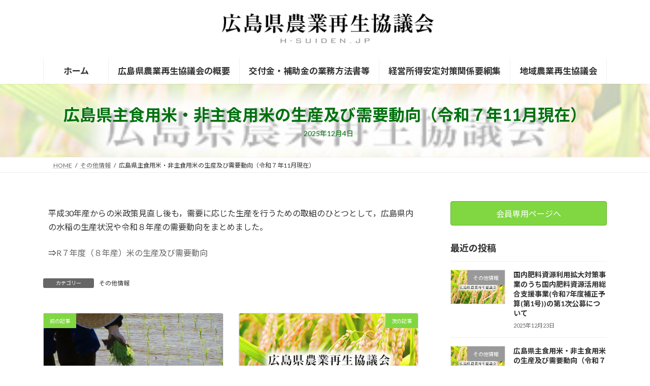

--- FILE ---
content_type: text/html; charset=UTF-8
request_url: https://h-suiden.jp/archives/2639
body_size: 13080
content:
<!DOCTYPE html>
<html lang="ja">
<head>
<meta charset="utf-8">
<meta http-equiv="X-UA-Compatible" content="IE=edge">
<meta name="viewport" content="width=device-width, initial-scale=1">
<title>広島県主食用米・非主食用米の生産及び需要動向（令和７年11月現在） | 広島県農業再生協議会</title>
<meta name='robots' content='max-image-preview:large'/>
<link rel="alternate" type="application/rss+xml" title="広島県農業再生協議会 &raquo; フィード" href="https://h-suiden.jp/feed"/>
<link rel="alternate" type="application/rss+xml" title="広島県農業再生協議会 &raquo; コメントフィード" href="https://h-suiden.jp/comments/feed"/>
<link rel="alternate" title="oEmbed (JSON)" type="application/json+oembed" href="https://h-suiden.jp/wp-json/oembed/1.0/embed?url=https%3A%2F%2Fh-suiden.jp%2Farchives%2F2639"/>
<link rel="alternate" title="oEmbed (XML)" type="text/xml+oembed" href="https://h-suiden.jp/wp-json/oembed/1.0/embed?url=https%3A%2F%2Fh-suiden.jp%2Farchives%2F2639&#038;format=xml"/>
<meta name="description" content="平成30年産からの米政策見直し後も，需要に応じた生産を行うための取組のひとつとして，広島県内の水稲の生産状況や令和８年産の需要動向をまとめました。⇒R７年度（８年産）米の生産及び需要動向"/><style id='wp-img-auto-sizes-contain-inline-css' type='text/css'>img:is([sizes=auto i],[sizes^="auto," i]){contain-intrinsic-size:3000px 1500px}</style>
<link rel='stylesheet' id='vkExUnit_common_style-css' href='https://h-suiden.jp/wp-content/plugins/vk-all-in-one-expansion-unit/assets/css/vkExUnit_style.css?ver=9.113.0.1' media='print' data-pagespeed-onload="this.media='all'; this.onload=null;" onload="var elem=this;if (this==window) elem=document.body;elem.setAttribute('data-pagespeed-loaded', 1)">
<style id='vkExUnit_common_style-inline-css' type='text/css'>@font-face{font-weight:normal;font-style:normal;font-family:"vk_sns";src:url(https://h-suiden.jp/wp-content/plugins/vk-all-in-one-expansion-unit/inc/sns/icons/fonts/vk_sns.eot?-bq20cj);src:url(https://h-suiden.jp/wp-content/plugins/vk-all-in-one-expansion-unit/inc/sns/icons/fonts/vk_sns.eot?#iefix-bq20cj) format("embedded-opentype") , url(https://h-suiden.jp/wp-content/plugins/vk-all-in-one-expansion-unit/inc/sns/icons/fonts/vk_sns.woff?-bq20cj) format("woff") , url(https://h-suiden.jp/wp-content/plugins/vk-all-in-one-expansion-unit/inc/sns/icons/fonts/vk_sns.ttf?-bq20cj) format("truetype") , url(https://h-suiden.jp/wp-content/plugins/vk-all-in-one-expansion-unit/inc/sns/icons/fonts/vk_sns.svg?-bq20cj#vk_sns) format("svg")}:root{--ver_page_top_button_url:url(https://h-suiden.jp/wp-content/plugins/vk-all-in-one-expansion-unit/assets/images/to-top-btn-icon.svg)}.veu_promotion-alert__content--text{border:1px solid rgba(0,0,0,.125);padding:.5em 1em;border-radius:var(--vk-size-radius);margin-bottom:var(--vk-margin-block-bottom);font-size:.875rem}.veu_promotion-alert__content--text p:last-of-type{margin-bottom:0;margin-top:0}</style>
<link rel='stylesheet' id='vk-header-top-css' href='https://h-suiden.jp/wp-content/plugins/lightning-g3-pro-unit/inc/header-top/package/css/header-top.css?ver=0.1.1' type='text/css' media='all'/>
<style id='wp-emoji-styles-inline-css' type='text/css'>img.wp-smiley,img.emoji{display:inline!important;border:none!important;box-shadow:none!important;height:1em!important;width:1em!important;margin:0 .07em!important;vertical-align:-.1em!important;background:none!important;padding:0!important}</style>
<style id='classic-theme-styles-inline-css' type='text/css'>.wp-block-button__link{color:#fff;background-color:#32373c;border-radius:9999px;box-shadow:none;text-decoration:none;padding:calc(.667em + 2px) calc(1.333em + 2px);font-size:1.125em}.wp-block-file__button{background:#32373c;color:#fff;text-decoration:none}</style>
<style id='global-styles-inline-css' type='text/css'>:root{--wp--preset--aspect-ratio--square:1;--wp--preset--aspect-ratio--4-3: 4/3;--wp--preset--aspect-ratio--3-4: 3/4;--wp--preset--aspect-ratio--3-2: 3/2;--wp--preset--aspect-ratio--2-3: 2/3;--wp--preset--aspect-ratio--16-9: 16/9;--wp--preset--aspect-ratio--9-16: 9/16;--wp--preset--color--black:#000;--wp--preset--color--cyan-bluish-gray:#abb8c3;--wp--preset--color--white:#fff;--wp--preset--color--pale-pink:#f78da7;--wp--preset--color--vivid-red:#cf2e2e;--wp--preset--color--luminous-vivid-orange:#ff6900;--wp--preset--color--luminous-vivid-amber:#fcb900;--wp--preset--color--light-green-cyan:#7bdcb5;--wp--preset--color--vivid-green-cyan:#00d084;--wp--preset--color--pale-cyan-blue:#8ed1fc;--wp--preset--color--vivid-cyan-blue:#0693e3;--wp--preset--color--vivid-purple:#9b51e0;--wp--preset--gradient--vivid-cyan-blue-to-vivid-purple:linear-gradient(135deg,rgba(6,147,227,1) 0%,#9b51e0 100%);--wp--preset--gradient--light-green-cyan-to-vivid-green-cyan:linear-gradient(135deg,#7adcb4 0%,#00d082 100%);--wp--preset--gradient--luminous-vivid-amber-to-luminous-vivid-orange:linear-gradient(135deg,rgba(252,185,0,1) 0%,rgba(255,105,0,1) 100%);--wp--preset--gradient--luminous-vivid-orange-to-vivid-red:linear-gradient(135deg,rgba(255,105,0,1) 0%,#cf2e2e 100%);--wp--preset--gradient--very-light-gray-to-cyan-bluish-gray:linear-gradient(135deg,#eee 0%,#a9b8c3 100%);--wp--preset--gradient--cool-to-warm-spectrum:linear-gradient(135deg,#4aeadc 0%,#9778d1 20%,#cf2aba 40%,#ee2c82 60%,#fb6962 80%,#fef84c 100%);--wp--preset--gradient--blush-light-purple:linear-gradient(135deg,#ffceec 0%,#9896f0 100%);--wp--preset--gradient--blush-bordeaux:linear-gradient(135deg,#fecda5 0%,#fe2d2d 50%,#6b003e 100%);--wp--preset--gradient--luminous-dusk:linear-gradient(135deg,#ffcb70 0%,#c751c0 50%,#4158d0 100%);--wp--preset--gradient--pale-ocean:linear-gradient(135deg,#fff5cb 0%,#b6e3d4 50%,#33a7b5 100%);--wp--preset--gradient--electric-grass:linear-gradient(135deg,#caf880 0%,#71ce7e 100%);--wp--preset--gradient--midnight:linear-gradient(135deg,#020381 0%,#2874fc 100%);--wp--preset--gradient--vivid-green-cyan-to-vivid-cyan-blue:linear-gradient(135deg,rgba(0,208,132,1) 0%,rgba(6,147,227,1) 100%);--wp--preset--font-size--small:14px;--wp--preset--font-size--medium:20px;--wp--preset--font-size--large:24px;--wp--preset--font-size--x-large:42px;--wp--preset--font-size--regular:16px;--wp--preset--font-size--huge:36px;--wp--preset--spacing--20:.44rem;--wp--preset--spacing--30:.67rem;--wp--preset--spacing--40:1rem;--wp--preset--spacing--50:1.5rem;--wp--preset--spacing--60:2.25rem;--wp--preset--spacing--70:3.38rem;--wp--preset--spacing--80:5.06rem;--wp--preset--shadow--natural:6px 6px 9px rgba(0,0,0,.2);--wp--preset--shadow--deep:12px 12px 50px rgba(0,0,0,.4);--wp--preset--shadow--sharp:6px 6px 0 rgba(0,0,0,.2);--wp--preset--shadow--outlined:6px 6px 0 -3px #fff , 6px 6px #000;--wp--preset--shadow--crisp:6px 6px 0 #000}:where(.is-layout-flex){gap:.5em}:where(.is-layout-grid){gap:.5em}body .is-layout-flex{display:flex}.is-layout-flex{flex-wrap:wrap;align-items:center}.is-layout-flex > :is(*, div){margin:0}body .is-layout-grid{display:grid}.is-layout-grid > :is(*, div){margin:0}:where(.wp-block-columns.is-layout-flex){gap:2em}:where(.wp-block-columns.is-layout-grid){gap:2em}:where(.wp-block-post-template.is-layout-flex){gap:1.25em}:where(.wp-block-post-template.is-layout-grid){gap:1.25em}.has-black-color{color:var(--wp--preset--color--black)!important}.has-cyan-bluish-gray-color{color:var(--wp--preset--color--cyan-bluish-gray)!important}.has-white-color{color:var(--wp--preset--color--white)!important}.has-pale-pink-color{color:var(--wp--preset--color--pale-pink)!important}.has-vivid-red-color{color:var(--wp--preset--color--vivid-red)!important}.has-luminous-vivid-orange-color{color:var(--wp--preset--color--luminous-vivid-orange)!important}.has-luminous-vivid-amber-color{color:var(--wp--preset--color--luminous-vivid-amber)!important}.has-light-green-cyan-color{color:var(--wp--preset--color--light-green-cyan)!important}.has-vivid-green-cyan-color{color:var(--wp--preset--color--vivid-green-cyan)!important}.has-pale-cyan-blue-color{color:var(--wp--preset--color--pale-cyan-blue)!important}.has-vivid-cyan-blue-color{color:var(--wp--preset--color--vivid-cyan-blue)!important}.has-vivid-purple-color{color:var(--wp--preset--color--vivid-purple)!important}.has-black-background-color{background-color:var(--wp--preset--color--black)!important}.has-cyan-bluish-gray-background-color{background-color:var(--wp--preset--color--cyan-bluish-gray)!important}.has-white-background-color{background-color:var(--wp--preset--color--white)!important}.has-pale-pink-background-color{background-color:var(--wp--preset--color--pale-pink)!important}.has-vivid-red-background-color{background-color:var(--wp--preset--color--vivid-red)!important}.has-luminous-vivid-orange-background-color{background-color:var(--wp--preset--color--luminous-vivid-orange)!important}.has-luminous-vivid-amber-background-color{background-color:var(--wp--preset--color--luminous-vivid-amber)!important}.has-light-green-cyan-background-color{background-color:var(--wp--preset--color--light-green-cyan)!important}.has-vivid-green-cyan-background-color{background-color:var(--wp--preset--color--vivid-green-cyan)!important}.has-pale-cyan-blue-background-color{background-color:var(--wp--preset--color--pale-cyan-blue)!important}.has-vivid-cyan-blue-background-color{background-color:var(--wp--preset--color--vivid-cyan-blue)!important}.has-vivid-purple-background-color{background-color:var(--wp--preset--color--vivid-purple)!important}.has-black-border-color{border-color:var(--wp--preset--color--black)!important}.has-cyan-bluish-gray-border-color{border-color:var(--wp--preset--color--cyan-bluish-gray)!important}.has-white-border-color{border-color:var(--wp--preset--color--white)!important}.has-pale-pink-border-color{border-color:var(--wp--preset--color--pale-pink)!important}.has-vivid-red-border-color{border-color:var(--wp--preset--color--vivid-red)!important}.has-luminous-vivid-orange-border-color{border-color:var(--wp--preset--color--luminous-vivid-orange)!important}.has-luminous-vivid-amber-border-color{border-color:var(--wp--preset--color--luminous-vivid-amber)!important}.has-light-green-cyan-border-color{border-color:var(--wp--preset--color--light-green-cyan)!important}.has-vivid-green-cyan-border-color{border-color:var(--wp--preset--color--vivid-green-cyan)!important}.has-pale-cyan-blue-border-color{border-color:var(--wp--preset--color--pale-cyan-blue)!important}.has-vivid-cyan-blue-border-color{border-color:var(--wp--preset--color--vivid-cyan-blue)!important}.has-vivid-purple-border-color{border-color:var(--wp--preset--color--vivid-purple)!important}.has-vivid-cyan-blue-to-vivid-purple-gradient-background{background:var(--wp--preset--gradient--vivid-cyan-blue-to-vivid-purple)!important}.has-light-green-cyan-to-vivid-green-cyan-gradient-background{background:var(--wp--preset--gradient--light-green-cyan-to-vivid-green-cyan)!important}.has-luminous-vivid-amber-to-luminous-vivid-orange-gradient-background{background:var(--wp--preset--gradient--luminous-vivid-amber-to-luminous-vivid-orange)!important}.has-luminous-vivid-orange-to-vivid-red-gradient-background{background:var(--wp--preset--gradient--luminous-vivid-orange-to-vivid-red)!important}.has-very-light-gray-to-cyan-bluish-gray-gradient-background{background:var(--wp--preset--gradient--very-light-gray-to-cyan-bluish-gray)!important}.has-cool-to-warm-spectrum-gradient-background{background:var(--wp--preset--gradient--cool-to-warm-spectrum)!important}.has-blush-light-purple-gradient-background{background:var(--wp--preset--gradient--blush-light-purple)!important}.has-blush-bordeaux-gradient-background{background:var(--wp--preset--gradient--blush-bordeaux)!important}.has-luminous-dusk-gradient-background{background:var(--wp--preset--gradient--luminous-dusk)!important}.has-pale-ocean-gradient-background{background:var(--wp--preset--gradient--pale-ocean)!important}.has-electric-grass-gradient-background{background:var(--wp--preset--gradient--electric-grass)!important}.has-midnight-gradient-background{background:var(--wp--preset--gradient--midnight)!important}.has-small-font-size{font-size:var(--wp--preset--font-size--small)!important}.has-medium-font-size{font-size:var(--wp--preset--font-size--medium)!important}.has-large-font-size{font-size:var(--wp--preset--font-size--large)!important}.has-x-large-font-size{font-size:var(--wp--preset--font-size--x-large)!important}:where(.wp-block-post-template.is-layout-flex){gap:1.25em}:where(.wp-block-post-template.is-layout-grid){gap:1.25em}:where(.wp-block-term-template.is-layout-flex){gap:1.25em}:where(.wp-block-term-template.is-layout-grid){gap:1.25em}:where(.wp-block-columns.is-layout-flex){gap:2em}:where(.wp-block-columns.is-layout-grid){gap:2em}:root :where(.wp-block-pullquote){font-size:1.5em;line-height:1.6}</style>
<link rel='stylesheet' id='lightning-common-style-css' href='https://h-suiden.jp/wp-content/themes/lightning/_g3/assets/css/style.css?ver=15.33.0' type='text/css' media='all'/>
<style id='lightning-common-style-inline-css' type='text/css'>:root{--vk-color-primary:#81d742;--vk-color-primary-dark:#67ac35;--vk-color-primary-vivid:#8eed49;--g_nav_main_acc_icon_open_url:url(https://h-suiden.jp/wp-content/themes/lightning/_g3/inc/vk-mobile-nav/package/images/vk-menu-acc-icon-open-black.svg);--g_nav_main_acc_icon_close_url:url(https://h-suiden.jp/wp-content/themes/lightning/_g3/inc/vk-mobile-nav/package/images/vk-menu-close-black.svg);--g_nav_sub_acc_icon_open_url:url(https://h-suiden.jp/wp-content/themes/lightning/_g3/inc/vk-mobile-nav/package/images/vk-menu-acc-icon-open-white.svg);--g_nav_sub_acc_icon_close_url:url(https://h-suiden.jp/wp-content/themes/lightning/_g3/inc/vk-mobile-nav/package/images/vk-menu-close-white.svg)}:root{--swiper-navigation-color:#fff}:root{}.main-section{}:root{--vk-mobile-nav-menu-btn-bg-src:url(https://h-suiden.jp/wp-content/themes/lightning/_g3/inc/vk-mobile-nav/package/images/vk-menu-btn-black.svg);--vk-mobile-nav-menu-btn-close-bg-src:url(https://h-suiden.jp/wp-content/themes/lightning/_g3/inc/vk-mobile-nav/package/images/vk-menu-close-black.svg);--vk-menu-acc-icon-open-black-bg-src:url(https://h-suiden.jp/wp-content/themes/lightning/_g3/inc/vk-mobile-nav/package/images/vk-menu-acc-icon-open-black.svg);--vk-menu-acc-icon-open-white-bg-src:url(https://h-suiden.jp/wp-content/themes/lightning/_g3/inc/vk-mobile-nav/package/images/vk-menu-acc-icon-open-white.svg);--vk-menu-acc-icon-close-black-bg-src:url(https://h-suiden.jp/wp-content/themes/lightning/_g3/inc/vk-mobile-nav/package/images/vk-menu-close-black.svg);--vk-menu-acc-icon-close-white-bg-src:url(https://h-suiden.jp/wp-content/themes/lightning/_g3/inc/vk-mobile-nav/package/images/vk-menu-close-white.svg)}</style>
<link rel='stylesheet' id='lightning-design-style-css' href='https://h-suiden.jp/wp-content/themes/lightning/_g3/design-skin/origin3/css/style.css?ver=15.33.0' type='text/css' media='all'/>
<style id='lightning-design-style-inline-css' type='text/css'>.tagcloud a:before{font-family:"Font Awesome 7 Free";content:"\f02b";font-weight:bold}.vk-campaign-text{color:#fff;background-color:#eab010}.vk-campaign-text_btn,.vk-campaign-text_btn:link,.vk-campaign-text_btn:visited,.vk-campaign-text_btn:focus,.vk-campaign-text_btn:active{background:#fff;color:#4c4c4c}a.vk-campaign-text_btn:hover{background:#eab010;color:#fff}.vk-campaign-text_link,.vk-campaign-text_link:link,.vk-campaign-text_link:hover,.vk-campaign-text_link:visited,.vk-campaign-text_link:active,.vk-campaign-text_link:focus{color:#fff}:root{--vk-page-header-url:url(https://h-suiden.jp/wp-content/uploads/2023/08/thumnail03.jpg)}@media (max-width:575.98px ){:root{--vk-page-header-url:url(https://h-suiden.jp/wp-content/uploads/2023/08/thumnail03.jpg)}}.page-header{position:relative;color:#00720f;text-shadow:0 0 10px #fff;background:var(--vk-page-header-url,url(https://h-suiden.jp/wp-content/uploads/2023/08/thumnail03.jpg)) no-repeat 50% center;background-size:cover;min-height:9rem}.page-header::before{content:"";position:absolute;top:0;left:0;background-color:#fff;opacity:.7;width:100%;height:100%}.page-header .entry-meta-item-updated,.entry-header .entry-meta-item-updated{display:none}.page-header .entry-meta-item-author,.entry-header .entry-meta-item-author{display:none}.site-footer{background-color:#227729;color:#fff}.site-footer{--vk-color-text-body:#fff;--vk-color-text-link:#fff;--vk-color-text-link-hover:#fff}.site-footer{--vk-color-border:rgba(255,255,255,.2);--vk-color-border-hr:rgba(255,255,255,.1);--vk-color-border-image:rgba(70,70,70,.9);--vk-color-text-meta:rgba(255,255,255,.6);--vk-color-text-light:rgba(255,255,255,.6);--vk-color-border-light:rgba(255,255,255,.1);--vk-color-border-zuru:rgba(0,0,0,.2);--vk-color-bg-accent:rgba(255,255,255,.07);--vk-color-accent-bg:rgba(255,255,255,.05)}</style>
<link rel='stylesheet' id='vk-swiper-style-css' href='https://h-suiden.jp/wp-content/themes/lightning/vendor/vektor-inc/vk-swiper/src/assets/css/swiper-bundle.min.css?ver=11.0.2' type='text/css' media='all'/>
<link rel='stylesheet' id='vk-blog-card-css' href='https://h-suiden.jp/wp-content/themes/lightning/_g3/inc/vk-wp-oembed-blog-card/package/css/blog-card.css?ver=6.9' media='print' data-pagespeed-onload="this.media='all'; this.onload=null;" onload="var elem=this;if (this==window) elem=document.body;elem.setAttribute('data-pagespeed-loaded', 1)">
<link rel='stylesheet' id='veu-cta-css' href='https://h-suiden.jp/wp-content/plugins/vk-all-in-one-expansion-unit/inc/call-to-action/package/assets/css/style.css?ver=9.113.0.1' media='print' data-pagespeed-onload="this.media='all'; this.onload=null;" onload="var elem=this;if (this==window) elem=document.body;elem.setAttribute('data-pagespeed-loaded', 1)">
<link rel='stylesheet' id='lightning-theme-style-css' href='https://h-suiden.jp/wp-content/themes/lightning/style.css?ver=15.33.0' media='print' data-pagespeed-onload="this.media='all'; this.onload=null;" onload="var elem=this;if (this==window) elem=document.body;elem.setAttribute('data-pagespeed-loaded', 1)">
<link rel='stylesheet' id='vk-font-awesome-css' href='https://h-suiden.jp/wp-content/themes/lightning/vendor/vektor-inc/font-awesome-versions/src/font-awesome/css/all.min.css?ver=7.1.0' media='print' data-pagespeed-onload="this.media='all'; this.onload=null;" onload="var elem=this;if (this==window) elem=document.body;elem.setAttribute('data-pagespeed-loaded', 1)">
<link rel='stylesheet' id='vk-header-layout-css' href='https://h-suiden.jp/wp-content/plugins/lightning-g3-pro-unit/inc/header-layout/package/css/header-layout.css?ver=0.29.9' type='text/css' media='all'/>
<style id='vk-header-layout-inline-css' type='text/css'>:root{--vk-header-logo-url:url(https://h-suiden.jp/wp-content/uploads/2023/08/logo03.png)}</style>
<link rel='stylesheet' id='vk-campaign-text-css' href='https://h-suiden.jp/wp-content/plugins/lightning-g3-pro-unit/inc/vk-campaign-text/package/css/vk-campaign-text.css?ver=0.1.0' type='text/css' media='all'/>
<link rel='stylesheet' id='vk-mobile-fix-nav-css' href='https://h-suiden.jp/wp-content/plugins/lightning-g3-pro-unit/inc/vk-mobile-fix-nav/package/css/vk-mobile-fix-nav.css?ver=0.0.0' type='text/css' media='all'/>
<link rel='stylesheet' id='elementor-icons-css' href='https://h-suiden.jp/wp-content/plugins/elementor/assets/lib/eicons/css/elementor-icons.min.css?ver=5.45.0' media='print' data-pagespeed-onload="this.media='all'; this.onload=null;" onload="var elem=this;if (this==window) elem=document.body;elem.setAttribute('data-pagespeed-loaded', 1)">
<link rel='stylesheet' id='elementor-frontend-css' href='https://h-suiden.jp/wp-content/plugins/elementor/assets/css/frontend.min.css?ver=3.34.0' media='print' data-pagespeed-onload="this.media='all'; this.onload=null;" onload="var elem=this;if (this==window) elem=document.body;elem.setAttribute('data-pagespeed-loaded', 1)">
<link rel='stylesheet' id='elementor-post-2507-css' href='https://h-suiden.jp/wp-content/uploads/elementor/css/post-2507.css?ver=1767446150' media='print' data-pagespeed-onload="this.media='all'; this.onload=null;" onload="var elem=this;if (this==window) elem=document.body;elem.setAttribute('data-pagespeed-loaded', 1)">
<link rel='stylesheet' id='elementor-gf-local-roboto-css' href='https://h-suiden.jp/wp-content/uploads/elementor/google-fonts/css/roboto.css?ver=1742239080' media='print' data-pagespeed-onload="this.media='all'; this.onload=null;" onload="var elem=this;if (this==window) elem=document.body;elem.setAttribute('data-pagespeed-loaded', 1)">
<link rel='stylesheet' id='elementor-gf-local-robotoslab-css' href='https://h-suiden.jp/wp-content/uploads/elementor/google-fonts/css/robotoslab.css?ver=1742239087' media='print' data-pagespeed-onload="this.media='all'; this.onload=null;" onload="var elem=this;if (this==window) elem=document.body;elem.setAttribute('data-pagespeed-loaded', 1)">
<style>.e-con.e-parent:nth-of-type(n+4):not(.e-lazyloaded):not(.e-no-lazyload),
				.e-con.e-parent:nth-of-type(n+4):not(.e-lazyloaded):not(.e-no-lazyload) * {background-image:none!important}@media screen and (max-height:1024px){.e-con.e-parent:nth-of-type(n+3):not(.e-lazyloaded):not(.e-no-lazyload),
					.e-con.e-parent:nth-of-type(n+3):not(.e-lazyloaded):not(.e-no-lazyload) * {background-image:none!important}}@media screen and (max-height:640px){.e-con.e-parent:nth-of-type(n+2):not(.e-lazyloaded):not(.e-no-lazyload),
					.e-con.e-parent:nth-of-type(n+2):not(.e-lazyloaded):not(.e-no-lazyload) * {background-image:none!important}}</style><style type="text/css" id="wp-custom-css">@media (min-width:481px){.site-header-logo img{max-height:80px}}@media (max-width:480px){.site-header-logo img{max-height:40px}}.global-nav-list>li .global-nav-name{font-size:17px}.vk_post_excerpt{color:#000}</style><link rel='stylesheet' id='add_google_fonts_Lato-css' href='//fonts.googleapis.com/css2?family=Lato%3Awght%40400%3B700&#038;display=swap&#038;subset=japanese&#038;ver=15.33.0' media='print' data-pagespeed-onload="this.media='all'; this.onload=null;" onload="var elem=this;if (this==window) elem=document.body;elem.setAttribute('data-pagespeed-loaded', 1)"><link rel='stylesheet' id='add_google_fonts_noto_sans-css' href='//fonts.googleapis.com/css2?family=Noto+Sans+JP%3Awght%40400%3B700&#038;display=swap&#038;subset=japanese&#038;ver=15.33.0' media='print' data-pagespeed-onload="this.media='all'; this.onload=null;" onload="var elem=this;if (this==window) elem=document.body;elem.setAttribute('data-pagespeed-loaded', 1)"><script data-pagespeed-orig-type="text/javascript" src="https://h-suiden.jp/wp-includes/js/jquery/jquery.min.js?ver=3.7.1" id="jquery-core-js" type="text/psajs" data-pagespeed-orig-index="0"></script>
<script data-pagespeed-orig-type="text/javascript" src="https://h-suiden.jp/wp-includes/js/jquery/jquery-migrate.min.js?ver=3.4.1" id="jquery-migrate-js" type="text/psajs" data-pagespeed-orig-index="1"></script>
<link rel="https://api.w.org/" href="https://h-suiden.jp/wp-json/"/><link rel="alternate" title="JSON" type="application/json" href="https://h-suiden.jp/wp-json/wp/v2/posts/2639"/><link rel="EditURI" type="application/rsd+xml" title="RSD" href="https://h-suiden.jp/xmlrpc.php?rsd"/>
<meta name="generator" content="WordPress 6.9"/>
<link rel="canonical" href="https://h-suiden.jp/archives/2639"/>
<link rel='shortlink' href='https://h-suiden.jp/?p=2639'/>
<meta name="generator" content="Elementor 3.34.0; settings: css_print_method-external, google_font-enabled, font_display-swap">
<!-- [ VK All in One Expansion Unit OGP ] -->
<meta property="og:site_name" content="広島県農業再生協議会"/>
<meta property="og:url" content="https://h-suiden.jp/archives/2639"/>
<meta property="og:title" content="広島県主食用米・非主食用米の生産及び需要動向（令和７年11月現在） | 広島県農業再生協議会"/>
<meta property="og:description" content="平成30年産からの米政策見直し後も，需要に応じた生産を行うための取組のひとつとして，広島県内の水稲の生産状況や令和８年産の需要動向をまとめました。⇒R７年度（８年産）米の生産及び需要動向"/>
<meta property="og:type" content="article"/>
<meta property="og:image" content="https://h-suiden.jp/wp-content/uploads/2023/08/thumnail03.jpg"/>
<meta property="og:image:width" content="360"/>
<meta property="og:image:height" content="240"/>
<!-- [ / VK All in One Expansion Unit OGP ] -->
<link rel="icon" href="https://h-suiden.jp/wp-content/uploads/2023/07/cropped-icon01-32x32.gif" sizes="32x32"/>
<link rel="icon" href="https://h-suiden.jp/wp-content/uploads/2023/07/cropped-icon01-192x192.gif" sizes="192x192"/>
<link rel="apple-touch-icon" href="https://h-suiden.jp/wp-content/uploads/2023/07/cropped-icon01-180x180.gif"/>
<meta name="msapplication-TileImage" content="https://h-suiden.jp/wp-content/uploads/2023/07/cropped-icon01-270x270.gif"/>
<!-- [ VK All in One Expansion Unit Article Structure Data ] --><script type="application/ld+json">{"@context":"https://schema.org/","@type":"Article","headline":"広島県主食用米・非主食用米の生産及び需要動向（令和７年11月現在）","image":"https://h-suiden.jp/wp-content/uploads/2023/08/thumnail03-320x180.jpg","datePublished":"2025-12-04T09:14:00+09:00","dateModified":"2025-12-04T09:15:46+09:00","author":{"@type":"organization","name":"suidenh","url":"https://h-suiden.jp/","sameAs":""}}</script><!-- [ / VK All in One Expansion Unit Article Structure Data ] --></head>
<body class="wp-singular post-template-default single single-post postid-2639 single-format-standard wp-embed-responsive wp-theme-lightning sidebar-fix sidebar-fix-priority-top device-pc fa_v7_css post-name-%e5%ba%83%e5%b3%b6%e7%9c%8c%e4%b8%bb%e9%a3%9f%e7%94%a8%e7%b1%b3%e3%83%bb%e9%9d%9e%e4%b8%bb%e9%a3%9f%e7%94%a8%e7%b1%b3%e3%81%ae%e7%94%9f%e7%94%a3%e5%8f%8a%e3%81%b3%e9%9c%80%e8%a6%81%e5%8b%95%e5%90%91-7 category-otherinformation post-type-post elementor-default elementor-kit-2507 elementor-page elementor-page-2639"><noscript><meta HTTP-EQUIV="refresh" content="0;url='https://h-suiden.jp/archives/2639?PageSpeed=noscript'" /><style><!--table,div,span,font,p{display:none} --></style><div style="display:block">Please click <a href="https://h-suiden.jp/archives/2639?PageSpeed=noscript">here</a> if you are not redirected within a few seconds.</div></noscript>
<a class="skip-link screen-reader-text" href="#main">コンテンツへスキップ</a>
<a class="skip-link screen-reader-text" href="#vk-mobile-nav">ナビゲーションに移動</a>
<header id="site-header" class="site-header site-header--layout--center">
<div id="site-header-container" class="site-header-container site-header-container--scrolled--nav-container container">
<div class="site-header-logo site-header-logo--scrolled--nav-container">
<a href="https://h-suiden.jp/">
<span><img src="https://h-suiden.jp/wp-content/uploads/2023/08/logo03.png" alt="広島県農業再生協議会"/></span>
</a>
</div>
<nav id="global-nav" class="global-nav global-nav--layout--penetration global-nav--scrolled--nav-container"><ul id="menu-%e3%83%a1%e3%82%a4%e3%83%b3" class="menu vk-menu-acc global-nav-list nav"><li id="menu-item-2528" class="menu-item menu-item-type-custom menu-item-object-custom menu-item-home"><a href="https://h-suiden.jp/"><strong class="global-nav-name">ホーム</strong></a></li>
<li id="menu-item-2529" class="menu-item menu-item-type-post_type menu-item-object-page"><a href="https://h-suiden.jp/profile"><strong class="global-nav-name">広島県農業再生協議会の概要</strong></a></li>
<li id="menu-item-2530" class="menu-item menu-item-type-post_type menu-item-object-page"><a href="https://h-suiden.jp/document"><strong class="global-nav-name">交付金・補助金の業務方法書等</strong></a></li>
<li id="menu-item-2531" class="menu-item menu-item-type-post_type menu-item-object-page"><a href="https://h-suiden.jp/keieishotokuantei"><strong class="global-nav-name">経営所得安定対策関係要綱集</strong></a></li>
<li id="menu-item-2532" class="menu-item menu-item-type-post_type menu-item-object-page"><a href="https://h-suiden.jp/chiikinougyousaiseikyougikai"><strong class="global-nav-name">地域農業再生協議会</strong></a></li>
</ul></nav>	</div>
</header>
<div class="page-header"><div class="page-header-inner container">
<h1 class="page-header-title">広島県主食用米・非主食用米の生産及び需要動向（令和７年11月現在）</h1><div class="entry_meta page-header-subtext"><span class="entry-meta-item entry-meta-item-date">
<i class="far fa-calendar-alt"></i>
<span class="published">2025年12月4日</span>
</span><span class="entry-meta-item entry-meta-item-updated">
<i class="fas fa-history"></i>
<span class="screen-reader-text">最終更新日時 : </span>
<span class="updated">2025年12月4日</span>
</span><span class="entry-meta-item entry-meta-item-author">
<span class="vcard author"><span class="entry-meta-item-author-image"><img alt='' src='https://secure.gravatar.com/avatar/?s=30&#038;d=mm&#038;r=g' class='avatar avatar-30 photo avatar-default' height='30' width='30'/></span><span class="fn">suidenh</span></span></span></div></div></div><!-- [ /.page-header ] -->
<!-- [ #breadcrumb ] --><div id="breadcrumb" class="breadcrumb"><div class="container"><ol class="breadcrumb-list" itemscope itemtype="https://schema.org/BreadcrumbList"><li class="breadcrumb-list__item breadcrumb-list__item--home" itemprop="itemListElement" itemscope itemtype="http://schema.org/ListItem"><a href="https://h-suiden.jp" itemprop="item"><i class="fas fa-fw fa-home"></i><span itemprop="name">HOME</span></a><meta itemprop="position" content="1"/></li><li class="breadcrumb-list__item" itemprop="itemListElement" itemscope itemtype="http://schema.org/ListItem"><a href="https://h-suiden.jp/archives/category/otherinformation" itemprop="item"><span itemprop="name">その他情報</span></a><meta itemprop="position" content="2"/></li><li class="breadcrumb-list__item" itemprop="itemListElement" itemscope itemtype="http://schema.org/ListItem"><span itemprop="name">広島県主食用米・非主食用米の生産及び需要動向（令和７年11月現在）</span><meta itemprop="position" content="3"/></li></ol></div></div><!-- [ /#breadcrumb ] -->
<div class="site-body">
<div class="site-body-container container">
<div class="main-section main-section--col--two" id="main" role="main">
<article id="post-2639" class="entry entry-full post-2639 post type-post status-publish format-standard has-post-thumbnail hentry category-otherinformation">
<div class="entry-body">
<div data-elementor-type="wp-post" data-elementor-id="2639" class="elementor elementor-2639">
<section class="elementor-section elementor-top-section elementor-element elementor-element-56e186b7 elementor-section-boxed elementor-section-height-default elementor-section-height-default" data-id="56e186b7" data-element_type="section">
<div class="elementor-container elementor-column-gap-default">
<div class="elementor-column elementor-col-100 elementor-top-column elementor-element elementor-element-675ba51e" data-id="675ba51e" data-element_type="column">
<div class="elementor-widget-wrap elementor-element-populated">
<div class="elementor-element elementor-element-54695704 elementor-widget elementor-widget-text-editor" data-id="54695704" data-element_type="widget" data-widget_type="text-editor.default">
<div class="elementor-widget-container">
<p>平成30年産からの米政策見直し後も，需要に応じた生産を行うための取組のひとつとして，広島県内の水稲の生産状況や令和８年産の需要動向をまとめました。</p><p>⇒<a href="https://h-suiden.jp/wp-content/uploads/2025/12/bc7e87555653a405c9860a7d629f9a67.pdf">R７年度（８年産）米の生産及び需要動向</a></p>	</div>
</div>
</div>
</div>
</div>
</section>
</div>
</div>
<div class="entry-footer">
<div class="entry-meta-data-list entry-meta-data-list--category"><dl><dt>カテゴリー</dt><dd><a href="https://h-suiden.jp/archives/category/otherinformation">その他情報</a></dd></dl></div>	</div><!-- [ /.entry-footer ] -->
</article><!-- [ /#post-2639 ] -->
<div class="vk_posts next-prev">
<div id="post-2672" class="vk_post vk_post-postType-post card card-intext vk_post-col-xs-12 vk_post-col-sm-12 vk_post-col-md-6 next-prev-prev post-2672 post type-post status-publish format-standard has-post-thumbnail hentry category-otherinformation"><a href="https://h-suiden.jp/archives/2672" class="card-intext-inner"><div class="vk_post_imgOuter" style="background-image:url(https://h-suiden.jp/wp-content/uploads/2023/07/header05_pc-1024x323.jpg)"><div class="card-img-overlay"><span class="vk_post_imgOuter_singleTermLabel">前の記事</span></div><img src="https://h-suiden.jp/wp-content/uploads/2023/07/header05_pc-300x95.jpg" class="vk_post_imgOuter_img card-img-top wp-post-image" sizes="(max-width: 300px) 100vw, 300px"/></div><!-- [ /.vk_post_imgOuter ] --><div class="vk_post_body card-body"><h5 class="vk_post_title card-title">広島県水田農業振興方針を一部改正しました</h5><div class="vk_post_date card-date published">2025年7月24日</div></div><!-- [ /.card-body ] --></a></div><!-- [ /.card ] -->
<div id="post-2912" class="vk_post vk_post-postType-post card card-intext vk_post-col-xs-12 vk_post-col-sm-12 vk_post-col-md-6 next-prev-next post-2912 post type-post status-publish format-standard has-post-thumbnail hentry category-otherinformation"><a href="https://h-suiden.jp/archives/2912" class="card-intext-inner"><div class="vk_post_imgOuter" style="background-image:url(https://h-suiden.jp/wp-content/uploads/2023/08/thumnail03.jpg)"><div class="card-img-overlay"><span class="vk_post_imgOuter_singleTermLabel">次の記事</span></div><img src="https://h-suiden.jp/wp-content/uploads/2023/08/thumnail03-300x200.jpg" class="vk_post_imgOuter_img card-img-top wp-post-image" sizes="(max-width: 300px) 100vw, 300px"/></div><!-- [ /.vk_post_imgOuter ] --><div class="vk_post_body card-body"><h5 class="vk_post_title card-title">国内肥料資源利用拡大対策事業のうち国内肥料資源活用総合支援事業(令和7年度補正予算(第1号))の第1次公募について</h5><div class="vk_post_date card-date published">2025年12月23日</div></div><!-- [ /.card-body ] --></a></div><!-- [ /.card ] -->
</div>
</div><!-- [ /.main-section ] -->
<div class="sub-section sub-section--col--two">
<aside class="widget widget_vkexunit_button" id="vkexunit_button-3">	<div class="veu_button">
<a class="btn btn-block btn-primary" href="https://h-suiden.jp/members">
<span class="button_mainText">
会員専用ページへ
</span>
</a>
</div>
</aside>	<aside class="widget widget_media_posts_bs4" id="media_posts_bs4-3"><h4 class="widget-title sub-section-title">最近の投稿</h4><div class="vk_posts vk_posts-postType-post vk_posts-layout-media "><div id="post-2912" class="vk_post vk_post-postType-post media vk_post-col-xs-12 vk_post-col-sm-12 vk_post-col-md-12 vk_post-col-lg-12 vk_post-col-xl-12 post-2912 post type-post status-publish format-standard has-post-thumbnail hentry category-otherinformation"><div class="vk_post_imgOuter media-img" style="background-image:url(https://h-suiden.jp/wp-content/uploads/2023/08/thumnail03.jpg)"><a href="https://h-suiden.jp/archives/2912"><div class="card-img-overlay"><span class="vk_post_imgOuter_singleTermLabel" style="color:#fff;background-color:#999999">その他情報</span></div><img src="https://h-suiden.jp/wp-content/uploads/2023/08/thumnail03-300x200.jpg" class="vk_post_imgOuter_img wp-post-image" sizes="(max-width: 300px) 100vw, 300px"/></a></div><!-- [ /.vk_post_imgOuter ] --><div class="vk_post_body media-body"><h5 class="vk_post_title media-title"><a href="https://h-suiden.jp/archives/2912">国内肥料資源利用拡大対策事業のうち国内肥料資源活用総合支援事業(令和7年度補正予算(第1号))の第1次公募について</a></h5><div class="vk_post_date media-date published">2025年12月23日</div></div><!-- [ /.media-body ] --></div><!-- [ /.media ] --><div id="post-2639" class="vk_post vk_post-postType-post media vk_post-col-xs-12 vk_post-col-sm-12 vk_post-col-md-12 vk_post-col-lg-12 vk_post-col-xl-12 post-2639 post type-post status-publish format-standard has-post-thumbnail hentry category-otherinformation"><div class="vk_post_imgOuter media-img" style="background-image:url(https://h-suiden.jp/wp-content/uploads/2023/08/thumnail03.jpg)"><a href="https://h-suiden.jp/archives/2639"><div class="card-img-overlay"><span class="vk_post_imgOuter_singleTermLabel" style="color:#fff;background-color:#999999">その他情報</span></div><img src="https://h-suiden.jp/wp-content/uploads/2023/08/thumnail03-300x200.jpg" class="vk_post_imgOuter_img wp-post-image" sizes="(max-width: 300px) 100vw, 300px"/></a></div><!-- [ /.vk_post_imgOuter ] --><div class="vk_post_body media-body"><h5 class="vk_post_title media-title"><a href="https://h-suiden.jp/archives/2639">広島県主食用米・非主食用米の生産及び需要動向（令和７年11月現在）</a></h5><div class="vk_post_date media-date published">2025年12月4日</div></div><!-- [ /.media-body ] --></div><!-- [ /.media ] --><div id="post-2672" class="vk_post vk_post-postType-post media vk_post-col-xs-12 vk_post-col-sm-12 vk_post-col-md-12 vk_post-col-lg-12 vk_post-col-xl-12 post-2672 post type-post status-publish format-standard has-post-thumbnail hentry category-otherinformation"><div class="vk_post_imgOuter media-img" style="background-image:url(https://h-suiden.jp/wp-content/uploads/2023/07/header05_pc-1024x323.jpg)"><a href="https://h-suiden.jp/archives/2672"><div class="card-img-overlay"><span class="vk_post_imgOuter_singleTermLabel" style="color:#fff;background-color:#999999">その他情報</span></div><img src="https://h-suiden.jp/wp-content/uploads/2023/07/header05_pc-300x95.jpg" class="vk_post_imgOuter_img wp-post-image" sizes="(max-width: 300px) 100vw, 300px"/></a></div><!-- [ /.vk_post_imgOuter ] --><div class="vk_post_body media-body"><h5 class="vk_post_title media-title"><a href="https://h-suiden.jp/archives/2672">広島県水田農業振興方針を一部改正しました</a></h5><div class="vk_post_date media-date published">2025年7月24日</div></div><!-- [ /.media-body ] --></div><!-- [ /.media ] --><div id="post-1701" class="vk_post vk_post-postType-post media vk_post-col-xs-12 vk_post-col-sm-12 vk_post-col-md-12 vk_post-col-lg-12 vk_post-col-xl-12 post-1701 post type-post status-publish format-standard has-post-thumbnail hentry category-14"><div class="vk_post_imgOuter media-img" style="background-image:url(https://h-suiden.jp/wp-content/uploads/2023/07/header_post02-1024x323.jpg)"><a href="https://h-suiden.jp/archives/1701"><div class="card-img-overlay"><span class="vk_post_imgOuter_singleTermLabel" style="color:#fff;background-color:#999999">お知らせ</span></div><img src="https://h-suiden.jp/wp-content/uploads/2023/07/header_post02-300x95.jpg" class="vk_post_imgOuter_img wp-post-image" sizes="(max-width: 300px) 100vw, 300px"/></a></div><!-- [ /.vk_post_imgOuter ] --><div class="vk_post_body media-body"><h5 class="vk_post_title media-title"><a href="https://h-suiden.jp/archives/1701">令和７年度版経営所得安定対策・水田活用直接支払交付金パンフレット</a></h5><div class="vk_post_date media-date published">2025年6月2日</div></div><!-- [ /.media-body ] --></div><!-- [ /.media ] --><div id="post-2460" class="vk_post vk_post-postType-post media vk_post-col-xs-12 vk_post-col-sm-12 vk_post-col-md-12 vk_post-col-lg-12 vk_post-col-xl-12 post-2460 post type-post status-publish format-standard has-post-thumbnail hentry category-14"><div class="vk_post_imgOuter media-img" style="background-image:url(https://h-suiden.jp/wp-content/uploads/2023/08/thumnail03.jpg)"><a href="https://h-suiden.jp/archives/2460"><div class="card-img-overlay"><span class="vk_post_imgOuter_singleTermLabel" style="color:#fff;background-color:#999999">お知らせ</span></div><img src="https://h-suiden.jp/wp-content/uploads/2023/08/thumnail03-300x200.jpg" class="vk_post_imgOuter_img wp-post-image" sizes="(max-width: 300px) 100vw, 300px"/></a></div><!-- [ /.vk_post_imgOuter ] --><div class="vk_post_body media-body"><h5 class="vk_post_title media-title"><a href="https://h-suiden.jp/archives/2460">令和７事業年度施設園芸等燃料価格高騰対策の施設園芸セーフティネット 構築事業の公募について</a></h5><div class="vk_post_date media-date published">2025年5月8日</div></div><!-- [ /.media-body ] --></div><!-- [ /.media ] --><div id="post-2653" class="vk_post vk_post-postType-post media vk_post-col-xs-12 vk_post-col-sm-12 vk_post-col-md-12 vk_post-col-lg-12 vk_post-col-xl-12 post-2653 post type-post status-publish format-standard has-post-thumbnail hentry category-otherinformation"><div class="vk_post_imgOuter media-img" style="background-image:url(https://h-suiden.jp/wp-content/uploads/2023/08/thumnail03.jpg)"><a href="https://h-suiden.jp/archives/2653"><div class="card-img-overlay"><span class="vk_post_imgOuter_singleTermLabel" style="color:#fff;background-color:#999999">その他情報</span></div><img src="https://h-suiden.jp/wp-content/uploads/2023/08/thumnail03-300x200.jpg" class="vk_post_imgOuter_img wp-post-image" sizes="(max-width: 300px) 100vw, 300px"/></a></div><!-- [ /.vk_post_imgOuter ] --><div class="vk_post_body media-body"><h5 class="vk_post_title media-title"><a href="https://h-suiden.jp/archives/2653">令和７年産広島県主食用米生産の目安及び非主食用米生産計画を決定しました。</a></h5><div class="vk_post_date media-date published">2024年12月6日</div></div><!-- [ /.media-body ] --></div><!-- [ /.media ] --></div></aside>	<aside class="widget widget_wp_widget_vk_archive_list" id="wp_widget_vk_archive_list-3">	<div class="sideWidget widget_archive">
<h4 class="widget-title sub-section-title">月別アーカイブ</h4>	<select class="localNavi" name="archive-dropdown" onChange='document.location.href=this.options[this.selectedIndex].value;'>
<option value="">選択してください</option>
<option value='https://h-suiden.jp/archives/date/2025/12'> 2025年12月 </option>
<option value='https://h-suiden.jp/archives/date/2025/07'> 2025年7月 </option>
<option value='https://h-suiden.jp/archives/date/2025/06'> 2025年6月 </option>
<option value='https://h-suiden.jp/archives/date/2025/05'> 2025年5月 </option>
<option value='https://h-suiden.jp/archives/date/2024/12'> 2024年12月 </option>
<option value='https://h-suiden.jp/archives/date/2024/10'> 2024年10月 </option>
<option value='https://h-suiden.jp/archives/date/2023/03'> 2023年3月 </option>
<option value='https://h-suiden.jp/archives/date/2022/10'> 2022年10月 </option>
</select>
</div>
</aside>	</div><!-- [ /.sub-section ] -->
</div><!-- [ /.site-body-container ] -->
</div><!-- [ /.site-body ] -->
<div class="site-body-bottom">
<div class="container">
<aside class="widget widget_text" id="text-3">	<div class="textwidget"></div>
</aside>	</div>
</div>
<footer class="site-footer">
<nav class="footer-nav"><div class="container"><ul id="menu-%e3%83%95%e3%83%83%e3%82%bf%e3%83%bc" class="menu footer-nav-list footer-nav-list--align--center nav nav--line"><li id="menu-item-2546" class="menu-item menu-item-type-post_type menu-item-object-page menu-item-2546"><a href="https://h-suiden.jp/rule">利用規約</a></li>
<li id="menu-item-2547" class="menu-item menu-item-type-post_type menu-item-object-page menu-item-2547"><a href="https://h-suiden.jp/links">リンク集</a></li>
</ul></div></nav>
<div class="container site-footer-copyright">
<p>Copyright &copy; 広島県農業再生協議会 All Rights Reserved.</p>	</div>
</footer>
<div id="vk-mobile-nav-menu-btn" class="vk-mobile-nav-menu-btn">MENU</div><div class="vk-mobile-nav vk-mobile-nav-drop-in" id="vk-mobile-nav"><nav class="vk-mobile-nav-menu-outer" role="navigation"><ul id="menu-%e3%83%a2%e3%83%90%e3%82%a4%e3%83%ab" class="vk-menu-acc menu"><li id="menu-item-2548" class="menu-item menu-item-type-custom menu-item-object-custom menu-item-home menu-item-2548"><a href="https://h-suiden.jp/">ホーム</a></li>
<li id="menu-item-2549" class="menu-item menu-item-type-post_type menu-item-object-page menu-item-2549"><a href="https://h-suiden.jp/profile">広島県農業再生協議会の概要</a></li>
<li id="menu-item-2550" class="menu-item menu-item-type-post_type menu-item-object-page menu-item-2550"><a href="https://h-suiden.jp/document">交付金・補助金の業務方法書等</a></li>
<li id="menu-item-2551" class="menu-item menu-item-type-post_type menu-item-object-page menu-item-2551"><a href="https://h-suiden.jp/keieishotokuantei">経営所得安定対策関係要綱集</a></li>
<li id="menu-item-2552" class="menu-item menu-item-type-post_type menu-item-object-page menu-item-2552"><a href="https://h-suiden.jp/chiikinougyousaiseikyougikai">地域農業再生協議会</a></li>
<li id="menu-item-2553" class="menu-item menu-item-type-post_type menu-item-object-page menu-item-2553"><a href="https://h-suiden.jp/links">リンク集</a></li>
<li id="menu-item-2554" class="menu-item menu-item-type-post_type menu-item-object-page menu-item-2554"><a href="https://h-suiden.jp/rule">利用規約</a></li>
<li id="menu-item-2555" class="menu-item menu-item-type-custom menu-item-object-custom menu-item-2555"><a href="https://h-suiden.jp/members">会員専用専用ページへ</a></li>
</ul></nav></div>
<script type="speculationrules">
{"prefetch":[{"source":"document","where":{"and":[{"href_matches":"/*"},{"not":{"href_matches":["/wp-*.php","/wp-admin/*","/wp-content/uploads/*","/wp-content/*","/wp-content/plugins/*","/wp-content/themes/lightning/*","/wp-content/themes/lightning/_g3/*","/*\\?(.+)"]}},{"not":{"selector_matches":"a[rel~=\"nofollow\"]"}},{"not":{"selector_matches":".no-prefetch, .no-prefetch a"}}]},"eagerness":"conservative"}]}
</script>
<a href="#top" id="page_top" class="page_top_btn">PAGE TOP</a>	<script type="text/psajs" data-pagespeed-orig-index="2">
				const lazyloadRunObserver = () => {
					const lazyloadBackgrounds = document.querySelectorAll( `.e-con.e-parent:not(.e-lazyloaded)` );
					const lazyloadBackgroundObserver = new IntersectionObserver( ( entries ) => {
						entries.forEach( ( entry ) => {
							if ( entry.isIntersecting ) {
								let lazyloadBackground = entry.target;
								if( lazyloadBackground ) {
									lazyloadBackground.classList.add( 'e-lazyloaded' );
								}
								lazyloadBackgroundObserver.unobserve( entry.target );
							}
						});
					}, { rootMargin: '200px 0px 200px 0px' } );
					lazyloadBackgrounds.forEach( ( lazyloadBackground ) => {
						lazyloadBackgroundObserver.observe( lazyloadBackground );
					} );
				};
				const events = [
					'DOMContentLoaded',
					'elementor/lazyload/observe',
				];
				events.forEach( ( event ) => {
					document.addEventListener( event, lazyloadRunObserver );
				} );
			</script>
<link rel='preload' id='add_google_fonts_Lato-css-preload' href='//fonts.googleapis.com/css2?family=Lato%3Awght%40400%3B700&#038;display=swap&#038;subset=japanese&#038;ver=15.33.0' as='style' data-pagespeed-onload="this.onload=null;this.rel='stylesheet'" onload="var elem=this;if (this==window) elem=document.body;elem.setAttribute('data-pagespeed-loaded', 1)"/>
<link rel='preload' id='add_google_fonts_noto_sans-css-preload' href='//fonts.googleapis.com/css2?family=Noto+Sans+JP%3Awght%40400%3B700&#038;display=swap&#038;subset=japanese&#038;ver=15.33.0' as='style' data-pagespeed-onload="this.onload=null;this.rel='stylesheet'" onload="var elem=this;if (this==window) elem=document.body;elem.setAttribute('data-pagespeed-loaded', 1)"/>
<script data-pagespeed-orig-type="text/javascript" id="vkExUnit_master-js-js-extra" type="text/psajs" data-pagespeed-orig-index="3">//<![CDATA[
var vkExOpt={"ajax_url":"https://h-suiden.jp/wp-admin/admin-ajax.php","hatena_entry":"https://h-suiden.jp/wp-json/vk_ex_unit/v1/hatena_entry/","facebook_entry":"https://h-suiden.jp/wp-json/vk_ex_unit/v1/facebook_entry/","facebook_count_enable":"","entry_count":"1","entry_from_post":"","homeUrl":"https://h-suiden.jp/"};
//]]></script>
<script data-pagespeed-orig-type="text/javascript" src="https://h-suiden.jp/wp-content/plugins/vk-all-in-one-expansion-unit/assets/js/all.min.js?ver=9.113.0.1" id="vkExUnit_master-js-js" type="text/psajs" data-pagespeed-orig-index="4"></script>
<script data-pagespeed-orig-type="text/javascript" src="https://h-suiden.jp/wp-content/themes/lightning/vendor/vektor-inc/vk-swiper/src/assets/js/swiper-bundle.min.js?ver=11.0.2" id="vk-swiper-script-js" type="text/psajs" data-pagespeed-orig-index="5"></script>
<script data-pagespeed-orig-type="text/javascript" id="vk-swiper-script-js-after" type="text/psajs" data-pagespeed-orig-index="6">//<![CDATA[
var lightning_swiper=new Swiper('.lightning_swiper',{"slidesPerView":1,"spaceBetween":0,"loop":true,"autoplay":{"delay":"4000"},"pagination":{"el":".swiper-pagination","clickable":true},"navigation":{"nextEl":".swiper-button-next","prevEl":".swiper-button-prev"},"effect":"slide"});
//]]></script>
<script data-pagespeed-orig-type="text/javascript" id="lightning-js-js-extra" type="text/psajs" data-pagespeed-orig-index="7">//<![CDATA[
var lightningOpt={"header_scrool":"1","add_header_offset_margin":"1"};
//]]></script>
<script data-pagespeed-orig-type="text/javascript" src="https://h-suiden.jp/wp-content/themes/lightning/_g3/assets/js/main.js?ver=15.33.0" id="lightning-js-js" type="text/psajs" data-pagespeed-orig-index="8"></script>
<script data-pagespeed-orig-type="text/javascript" src="https://h-suiden.jp/wp-content/plugins/vk-all-in-one-expansion-unit/inc/smooth-scroll/js/smooth-scroll.min.js?ver=9.113.0.1" id="smooth-scroll-js-js" type="text/psajs" data-pagespeed-orig-index="9"></script>
<script data-pagespeed-orig-type="text/javascript" src="https://h-suiden.jp/wp-content/plugins/elementor/assets/js/webpack.runtime.min.js?ver=3.34.0" id="elementor-webpack-runtime-js" type="text/psajs" data-pagespeed-orig-index="10"></script>
<script data-pagespeed-orig-type="text/javascript" src="https://h-suiden.jp/wp-content/plugins/elementor/assets/js/frontend-modules.min.js?ver=3.34.0" id="elementor-frontend-modules-js" type="text/psajs" data-pagespeed-orig-index="11"></script>
<script data-pagespeed-orig-type="text/javascript" src="https://h-suiden.jp/wp-includes/js/jquery/ui/core.min.js?ver=1.13.3" id="jquery-ui-core-js" type="text/psajs" data-pagespeed-orig-index="12"></script>
<script data-pagespeed-orig-type="text/javascript" id="elementor-frontend-js-before" type="text/psajs" data-pagespeed-orig-index="13">//<![CDATA[
var elementorFrontendConfig={"environmentMode":{"edit":false,"wpPreview":false,"isScriptDebug":false},"i18n":{"shareOnFacebook":"Facebook \u3067\u5171\u6709","shareOnTwitter":"Twitter \u3067\u5171\u6709","pinIt":"\u30d4\u30f3\u3059\u308b","download":"\u30c0\u30a6\u30f3\u30ed\u30fc\u30c9","downloadImage":"\u753b\u50cf\u3092\u30c0\u30a6\u30f3\u30ed\u30fc\u30c9","fullscreen":"\u30d5\u30eb\u30b9\u30af\u30ea\u30fc\u30f3","zoom":"\u30ba\u30fc\u30e0","share":"\u30b7\u30a7\u30a2","playVideo":"\u52d5\u753b\u518d\u751f","previous":"\u524d","next":"\u6b21","close":"\u9589\u3058\u308b","a11yCarouselPrevSlideMessage":"\u524d\u306e\u30b9\u30e9\u30a4\u30c9","a11yCarouselNextSlideMessage":"\u6b21\u306e\u30b9\u30e9\u30a4\u30c9","a11yCarouselFirstSlideMessage":"This is the first slide","a11yCarouselLastSlideMessage":"This is the last slide","a11yCarouselPaginationBulletMessage":"\u30b9\u30e9\u30a4\u30c9\u306b\u79fb\u52d5"},"is_rtl":false,"breakpoints":{"xs":0,"sm":480,"md":768,"lg":1025,"xl":1440,"xxl":1600},"responsive":{"breakpoints":{"mobile":{"label":"\u30e2\u30d0\u30a4\u30eb\u7e26\u5411\u304d","value":767,"default_value":767,"direction":"max","is_enabled":true},"mobile_extra":{"label":"\u30e2\u30d0\u30a4\u30eb\u6a2a\u5411\u304d","value":880,"default_value":880,"direction":"max","is_enabled":false},"tablet":{"label":"\u30bf\u30d6\u30ec\u30c3\u30c8\u7e26\u30ec\u30a4\u30a2\u30a6\u30c8","value":1024,"default_value":1024,"direction":"max","is_enabled":true},"tablet_extra":{"label":"\u30bf\u30d6\u30ec\u30c3\u30c8\u6a2a\u30ec\u30a4\u30a2\u30a6\u30c8","value":1200,"default_value":1200,"direction":"max","is_enabled":false},"laptop":{"label":"\u30ce\u30fc\u30c8\u30d1\u30bd\u30b3\u30f3","value":1366,"default_value":1366,"direction":"max","is_enabled":false},"widescreen":{"label":"\u30ef\u30a4\u30c9\u30b9\u30af\u30ea\u30fc\u30f3","value":2400,"default_value":2400,"direction":"min","is_enabled":false}},"hasCustomBreakpoints":false},"version":"3.34.0","is_static":false,"experimentalFeatures":{"home_screen":true,"global_classes_should_enforce_capabilities":true,"e_variables":true,"cloud-library":true,"e_opt_in_v4_page":true,"e_interactions":true,"import-export-customization":true},"urls":{"assets":"https:\/\/h-suiden.jp\/wp-content\/plugins\/elementor\/assets\/","ajaxurl":"https:\/\/h-suiden.jp\/wp-admin\/admin-ajax.php","uploadUrl":"https:\/\/h-suiden.jp\/wp-content\/uploads"},"nonces":{"floatingButtonsClickTracking":"ccb7366633"},"swiperClass":"swiper","settings":{"page":[],"editorPreferences":[]},"kit":{"active_breakpoints":["viewport_mobile","viewport_tablet"],"global_image_lightbox":"yes","lightbox_enable_counter":"yes","lightbox_enable_fullscreen":"yes","lightbox_enable_zoom":"yes","lightbox_enable_share":"yes","lightbox_title_src":"title","lightbox_description_src":"description"},"post":{"id":2639,"title":"%E5%BA%83%E5%B3%B6%E7%9C%8C%E4%B8%BB%E9%A3%9F%E7%94%A8%E7%B1%B3%E3%83%BB%E9%9D%9E%E4%B8%BB%E9%A3%9F%E7%94%A8%E7%B1%B3%E3%81%AE%E7%94%9F%E7%94%A3%E5%8F%8A%E3%81%B3%E9%9C%80%E8%A6%81%E5%8B%95%E5%90%91%EF%BC%88%E4%BB%A4%E5%92%8C%EF%BC%97%E5%B9%B411%E6%9C%88%E7%8F%BE%E5%9C%A8%EF%BC%89%20%7C%20%E5%BA%83%E5%B3%B6%E7%9C%8C%E8%BE%B2%E6%A5%AD%E5%86%8D%E7%94%9F%E5%8D%94%E8%AD%B0%E4%BC%9A","excerpt":"","featuredImage":"https:\/\/h-suiden.jp\/wp-content\/uploads\/2023\/08\/thumnail03.jpg"}};
//]]></script>
<script data-pagespeed-orig-type="text/javascript" src="https://h-suiden.jp/wp-content/plugins/elementor/assets/js/frontend.min.js?ver=3.34.0" id="elementor-frontend-js" type="text/psajs" data-pagespeed-orig-index="14"></script>
<script id="wp-emoji-settings" type="application/json">
{"baseUrl":"https://s.w.org/images/core/emoji/17.0.2/72x72/","ext":".png","svgUrl":"https://s.w.org/images/core/emoji/17.0.2/svg/","svgExt":".svg","source":{"concatemoji":"https://h-suiden.jp/wp-includes/js/wp-emoji-release.min.js?ver=6.9"}}
</script>
<script type="module">
/* <![CDATA[ */
/*! This file is auto-generated */
const a=JSON.parse(document.getElementById("wp-emoji-settings").textContent),o=(window._wpemojiSettings=a,"wpEmojiSettingsSupports"),s=["flag","emoji"];function i(e){try{var t={supportTests:e,timestamp:(new Date).valueOf()};sessionStorage.setItem(o,JSON.stringify(t))}catch(e){}}function c(e,t,n){e.clearRect(0,0,e.canvas.width,e.canvas.height),e.fillText(t,0,0);t=new Uint32Array(e.getImageData(0,0,e.canvas.width,e.canvas.height).data);e.clearRect(0,0,e.canvas.width,e.canvas.height),e.fillText(n,0,0);const a=new Uint32Array(e.getImageData(0,0,e.canvas.width,e.canvas.height).data);return t.every((e,t)=>e===a[t])}function p(e,t){e.clearRect(0,0,e.canvas.width,e.canvas.height),e.fillText(t,0,0);var n=e.getImageData(16,16,1,1);for(let e=0;e<n.data.length;e++)if(0!==n.data[e])return!1;return!0}function u(e,t,n,a){switch(t){case"flag":return n(e,"\ud83c\udff3\ufe0f\u200d\u26a7\ufe0f","\ud83c\udff3\ufe0f\u200b\u26a7\ufe0f")?!1:!n(e,"\ud83c\udde8\ud83c\uddf6","\ud83c\udde8\u200b\ud83c\uddf6")&&!n(e,"\ud83c\udff4\udb40\udc67\udb40\udc62\udb40\udc65\udb40\udc6e\udb40\udc67\udb40\udc7f","\ud83c\udff4\u200b\udb40\udc67\u200b\udb40\udc62\u200b\udb40\udc65\u200b\udb40\udc6e\u200b\udb40\udc67\u200b\udb40\udc7f");case"emoji":return!a(e,"\ud83e\u1fac8")}return!1}function f(e,t,n,a){let r;const o=(r="undefined"!=typeof WorkerGlobalScope&&self instanceof WorkerGlobalScope?new OffscreenCanvas(300,150):document.createElement("canvas")).getContext("2d",{willReadFrequently:!0}),s=(o.textBaseline="top",o.font="600 32px Arial",{});return e.forEach(e=>{s[e]=t(o,e,n,a)}),s}function r(e){var t=document.createElement("script");t.src=e,t.defer=!0,document.head.appendChild(t)}a.supports={everything:!0,everythingExceptFlag:!0},new Promise(t=>{let n=function(){try{var e=JSON.parse(sessionStorage.getItem(o));if("object"==typeof e&&"number"==typeof e.timestamp&&(new Date).valueOf()<e.timestamp+604800&&"object"==typeof e.supportTests)return e.supportTests}catch(e){}return null}();if(!n){if("undefined"!=typeof Worker&&"undefined"!=typeof OffscreenCanvas&&"undefined"!=typeof URL&&URL.createObjectURL&&"undefined"!=typeof Blob)try{var e="postMessage("+f.toString()+"("+[JSON.stringify(s),u.toString(),c.toString(),p.toString()].join(",")+"));",a=new Blob([e],{type:"text/javascript"});const r=new Worker(URL.createObjectURL(a),{name:"wpTestEmojiSupports"});return void(r.onmessage=e=>{i(n=e.data),r.terminate(),t(n)})}catch(e){}i(n=f(s,u,c,p))}t(n)}).then(e=>{for(const n in e)a.supports[n]=e[n],a.supports.everything=a.supports.everything&&a.supports[n],"flag"!==n&&(a.supports.everythingExceptFlag=a.supports.everythingExceptFlag&&a.supports[n]);var t;a.supports.everythingExceptFlag=a.supports.everythingExceptFlag&&!a.supports.flag,a.supports.everything||((t=a.source||{}).concatemoji?r(t.concatemoji):t.wpemoji&&t.twemoji&&(r(t.twemoji),r(t.wpemoji)))});
//# sourceURL=https://h-suiden.jp/wp-includes/js/wp-emoji-loader.min.js
/* ]]> */
</script>
<script type="text/javascript" src="/pagespeed_static/js_defer.I4cHjq6EEP.js"></script></body>
</html>